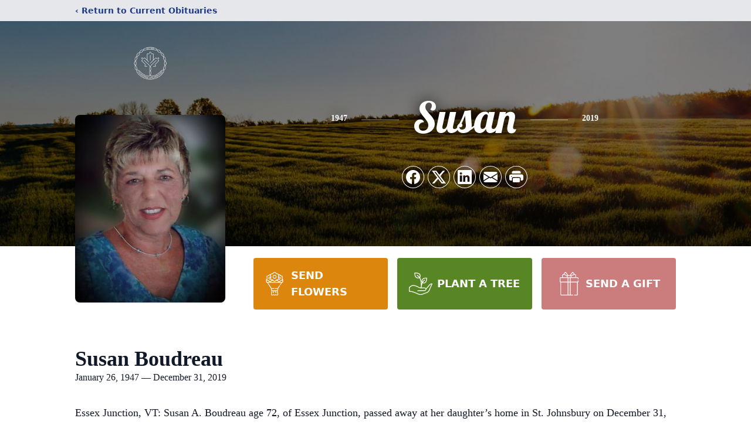

--- FILE ---
content_type: text/html; charset=utf-8
request_url: https://www.google.com/recaptcha/enterprise/anchor?ar=1&k=6LcVIbMfAAAAAFPr9qG0jf0zL9mBrNBFdd_dCX5L&co=aHR0cHM6Ly93d3cuY2FsZWRvbmlhbGlmZXNlcnZpY2VzLmNvbTo0NDM.&hl=en&type=image&v=N67nZn4AqZkNcbeMu4prBgzg&theme=light&size=invisible&badge=bottomright&anchor-ms=20000&execute-ms=30000&cb=nitqooc6xavu
body_size: 48784
content:
<!DOCTYPE HTML><html dir="ltr" lang="en"><head><meta http-equiv="Content-Type" content="text/html; charset=UTF-8">
<meta http-equiv="X-UA-Compatible" content="IE=edge">
<title>reCAPTCHA</title>
<style type="text/css">
/* cyrillic-ext */
@font-face {
  font-family: 'Roboto';
  font-style: normal;
  font-weight: 400;
  font-stretch: 100%;
  src: url(//fonts.gstatic.com/s/roboto/v48/KFO7CnqEu92Fr1ME7kSn66aGLdTylUAMa3GUBHMdazTgWw.woff2) format('woff2');
  unicode-range: U+0460-052F, U+1C80-1C8A, U+20B4, U+2DE0-2DFF, U+A640-A69F, U+FE2E-FE2F;
}
/* cyrillic */
@font-face {
  font-family: 'Roboto';
  font-style: normal;
  font-weight: 400;
  font-stretch: 100%;
  src: url(//fonts.gstatic.com/s/roboto/v48/KFO7CnqEu92Fr1ME7kSn66aGLdTylUAMa3iUBHMdazTgWw.woff2) format('woff2');
  unicode-range: U+0301, U+0400-045F, U+0490-0491, U+04B0-04B1, U+2116;
}
/* greek-ext */
@font-face {
  font-family: 'Roboto';
  font-style: normal;
  font-weight: 400;
  font-stretch: 100%;
  src: url(//fonts.gstatic.com/s/roboto/v48/KFO7CnqEu92Fr1ME7kSn66aGLdTylUAMa3CUBHMdazTgWw.woff2) format('woff2');
  unicode-range: U+1F00-1FFF;
}
/* greek */
@font-face {
  font-family: 'Roboto';
  font-style: normal;
  font-weight: 400;
  font-stretch: 100%;
  src: url(//fonts.gstatic.com/s/roboto/v48/KFO7CnqEu92Fr1ME7kSn66aGLdTylUAMa3-UBHMdazTgWw.woff2) format('woff2');
  unicode-range: U+0370-0377, U+037A-037F, U+0384-038A, U+038C, U+038E-03A1, U+03A3-03FF;
}
/* math */
@font-face {
  font-family: 'Roboto';
  font-style: normal;
  font-weight: 400;
  font-stretch: 100%;
  src: url(//fonts.gstatic.com/s/roboto/v48/KFO7CnqEu92Fr1ME7kSn66aGLdTylUAMawCUBHMdazTgWw.woff2) format('woff2');
  unicode-range: U+0302-0303, U+0305, U+0307-0308, U+0310, U+0312, U+0315, U+031A, U+0326-0327, U+032C, U+032F-0330, U+0332-0333, U+0338, U+033A, U+0346, U+034D, U+0391-03A1, U+03A3-03A9, U+03B1-03C9, U+03D1, U+03D5-03D6, U+03F0-03F1, U+03F4-03F5, U+2016-2017, U+2034-2038, U+203C, U+2040, U+2043, U+2047, U+2050, U+2057, U+205F, U+2070-2071, U+2074-208E, U+2090-209C, U+20D0-20DC, U+20E1, U+20E5-20EF, U+2100-2112, U+2114-2115, U+2117-2121, U+2123-214F, U+2190, U+2192, U+2194-21AE, U+21B0-21E5, U+21F1-21F2, U+21F4-2211, U+2213-2214, U+2216-22FF, U+2308-230B, U+2310, U+2319, U+231C-2321, U+2336-237A, U+237C, U+2395, U+239B-23B7, U+23D0, U+23DC-23E1, U+2474-2475, U+25AF, U+25B3, U+25B7, U+25BD, U+25C1, U+25CA, U+25CC, U+25FB, U+266D-266F, U+27C0-27FF, U+2900-2AFF, U+2B0E-2B11, U+2B30-2B4C, U+2BFE, U+3030, U+FF5B, U+FF5D, U+1D400-1D7FF, U+1EE00-1EEFF;
}
/* symbols */
@font-face {
  font-family: 'Roboto';
  font-style: normal;
  font-weight: 400;
  font-stretch: 100%;
  src: url(//fonts.gstatic.com/s/roboto/v48/KFO7CnqEu92Fr1ME7kSn66aGLdTylUAMaxKUBHMdazTgWw.woff2) format('woff2');
  unicode-range: U+0001-000C, U+000E-001F, U+007F-009F, U+20DD-20E0, U+20E2-20E4, U+2150-218F, U+2190, U+2192, U+2194-2199, U+21AF, U+21E6-21F0, U+21F3, U+2218-2219, U+2299, U+22C4-22C6, U+2300-243F, U+2440-244A, U+2460-24FF, U+25A0-27BF, U+2800-28FF, U+2921-2922, U+2981, U+29BF, U+29EB, U+2B00-2BFF, U+4DC0-4DFF, U+FFF9-FFFB, U+10140-1018E, U+10190-1019C, U+101A0, U+101D0-101FD, U+102E0-102FB, U+10E60-10E7E, U+1D2C0-1D2D3, U+1D2E0-1D37F, U+1F000-1F0FF, U+1F100-1F1AD, U+1F1E6-1F1FF, U+1F30D-1F30F, U+1F315, U+1F31C, U+1F31E, U+1F320-1F32C, U+1F336, U+1F378, U+1F37D, U+1F382, U+1F393-1F39F, U+1F3A7-1F3A8, U+1F3AC-1F3AF, U+1F3C2, U+1F3C4-1F3C6, U+1F3CA-1F3CE, U+1F3D4-1F3E0, U+1F3ED, U+1F3F1-1F3F3, U+1F3F5-1F3F7, U+1F408, U+1F415, U+1F41F, U+1F426, U+1F43F, U+1F441-1F442, U+1F444, U+1F446-1F449, U+1F44C-1F44E, U+1F453, U+1F46A, U+1F47D, U+1F4A3, U+1F4B0, U+1F4B3, U+1F4B9, U+1F4BB, U+1F4BF, U+1F4C8-1F4CB, U+1F4D6, U+1F4DA, U+1F4DF, U+1F4E3-1F4E6, U+1F4EA-1F4ED, U+1F4F7, U+1F4F9-1F4FB, U+1F4FD-1F4FE, U+1F503, U+1F507-1F50B, U+1F50D, U+1F512-1F513, U+1F53E-1F54A, U+1F54F-1F5FA, U+1F610, U+1F650-1F67F, U+1F687, U+1F68D, U+1F691, U+1F694, U+1F698, U+1F6AD, U+1F6B2, U+1F6B9-1F6BA, U+1F6BC, U+1F6C6-1F6CF, U+1F6D3-1F6D7, U+1F6E0-1F6EA, U+1F6F0-1F6F3, U+1F6F7-1F6FC, U+1F700-1F7FF, U+1F800-1F80B, U+1F810-1F847, U+1F850-1F859, U+1F860-1F887, U+1F890-1F8AD, U+1F8B0-1F8BB, U+1F8C0-1F8C1, U+1F900-1F90B, U+1F93B, U+1F946, U+1F984, U+1F996, U+1F9E9, U+1FA00-1FA6F, U+1FA70-1FA7C, U+1FA80-1FA89, U+1FA8F-1FAC6, U+1FACE-1FADC, U+1FADF-1FAE9, U+1FAF0-1FAF8, U+1FB00-1FBFF;
}
/* vietnamese */
@font-face {
  font-family: 'Roboto';
  font-style: normal;
  font-weight: 400;
  font-stretch: 100%;
  src: url(//fonts.gstatic.com/s/roboto/v48/KFO7CnqEu92Fr1ME7kSn66aGLdTylUAMa3OUBHMdazTgWw.woff2) format('woff2');
  unicode-range: U+0102-0103, U+0110-0111, U+0128-0129, U+0168-0169, U+01A0-01A1, U+01AF-01B0, U+0300-0301, U+0303-0304, U+0308-0309, U+0323, U+0329, U+1EA0-1EF9, U+20AB;
}
/* latin-ext */
@font-face {
  font-family: 'Roboto';
  font-style: normal;
  font-weight: 400;
  font-stretch: 100%;
  src: url(//fonts.gstatic.com/s/roboto/v48/KFO7CnqEu92Fr1ME7kSn66aGLdTylUAMa3KUBHMdazTgWw.woff2) format('woff2');
  unicode-range: U+0100-02BA, U+02BD-02C5, U+02C7-02CC, U+02CE-02D7, U+02DD-02FF, U+0304, U+0308, U+0329, U+1D00-1DBF, U+1E00-1E9F, U+1EF2-1EFF, U+2020, U+20A0-20AB, U+20AD-20C0, U+2113, U+2C60-2C7F, U+A720-A7FF;
}
/* latin */
@font-face {
  font-family: 'Roboto';
  font-style: normal;
  font-weight: 400;
  font-stretch: 100%;
  src: url(//fonts.gstatic.com/s/roboto/v48/KFO7CnqEu92Fr1ME7kSn66aGLdTylUAMa3yUBHMdazQ.woff2) format('woff2');
  unicode-range: U+0000-00FF, U+0131, U+0152-0153, U+02BB-02BC, U+02C6, U+02DA, U+02DC, U+0304, U+0308, U+0329, U+2000-206F, U+20AC, U+2122, U+2191, U+2193, U+2212, U+2215, U+FEFF, U+FFFD;
}
/* cyrillic-ext */
@font-face {
  font-family: 'Roboto';
  font-style: normal;
  font-weight: 500;
  font-stretch: 100%;
  src: url(//fonts.gstatic.com/s/roboto/v48/KFO7CnqEu92Fr1ME7kSn66aGLdTylUAMa3GUBHMdazTgWw.woff2) format('woff2');
  unicode-range: U+0460-052F, U+1C80-1C8A, U+20B4, U+2DE0-2DFF, U+A640-A69F, U+FE2E-FE2F;
}
/* cyrillic */
@font-face {
  font-family: 'Roboto';
  font-style: normal;
  font-weight: 500;
  font-stretch: 100%;
  src: url(//fonts.gstatic.com/s/roboto/v48/KFO7CnqEu92Fr1ME7kSn66aGLdTylUAMa3iUBHMdazTgWw.woff2) format('woff2');
  unicode-range: U+0301, U+0400-045F, U+0490-0491, U+04B0-04B1, U+2116;
}
/* greek-ext */
@font-face {
  font-family: 'Roboto';
  font-style: normal;
  font-weight: 500;
  font-stretch: 100%;
  src: url(//fonts.gstatic.com/s/roboto/v48/KFO7CnqEu92Fr1ME7kSn66aGLdTylUAMa3CUBHMdazTgWw.woff2) format('woff2');
  unicode-range: U+1F00-1FFF;
}
/* greek */
@font-face {
  font-family: 'Roboto';
  font-style: normal;
  font-weight: 500;
  font-stretch: 100%;
  src: url(//fonts.gstatic.com/s/roboto/v48/KFO7CnqEu92Fr1ME7kSn66aGLdTylUAMa3-UBHMdazTgWw.woff2) format('woff2');
  unicode-range: U+0370-0377, U+037A-037F, U+0384-038A, U+038C, U+038E-03A1, U+03A3-03FF;
}
/* math */
@font-face {
  font-family: 'Roboto';
  font-style: normal;
  font-weight: 500;
  font-stretch: 100%;
  src: url(//fonts.gstatic.com/s/roboto/v48/KFO7CnqEu92Fr1ME7kSn66aGLdTylUAMawCUBHMdazTgWw.woff2) format('woff2');
  unicode-range: U+0302-0303, U+0305, U+0307-0308, U+0310, U+0312, U+0315, U+031A, U+0326-0327, U+032C, U+032F-0330, U+0332-0333, U+0338, U+033A, U+0346, U+034D, U+0391-03A1, U+03A3-03A9, U+03B1-03C9, U+03D1, U+03D5-03D6, U+03F0-03F1, U+03F4-03F5, U+2016-2017, U+2034-2038, U+203C, U+2040, U+2043, U+2047, U+2050, U+2057, U+205F, U+2070-2071, U+2074-208E, U+2090-209C, U+20D0-20DC, U+20E1, U+20E5-20EF, U+2100-2112, U+2114-2115, U+2117-2121, U+2123-214F, U+2190, U+2192, U+2194-21AE, U+21B0-21E5, U+21F1-21F2, U+21F4-2211, U+2213-2214, U+2216-22FF, U+2308-230B, U+2310, U+2319, U+231C-2321, U+2336-237A, U+237C, U+2395, U+239B-23B7, U+23D0, U+23DC-23E1, U+2474-2475, U+25AF, U+25B3, U+25B7, U+25BD, U+25C1, U+25CA, U+25CC, U+25FB, U+266D-266F, U+27C0-27FF, U+2900-2AFF, U+2B0E-2B11, U+2B30-2B4C, U+2BFE, U+3030, U+FF5B, U+FF5D, U+1D400-1D7FF, U+1EE00-1EEFF;
}
/* symbols */
@font-face {
  font-family: 'Roboto';
  font-style: normal;
  font-weight: 500;
  font-stretch: 100%;
  src: url(//fonts.gstatic.com/s/roboto/v48/KFO7CnqEu92Fr1ME7kSn66aGLdTylUAMaxKUBHMdazTgWw.woff2) format('woff2');
  unicode-range: U+0001-000C, U+000E-001F, U+007F-009F, U+20DD-20E0, U+20E2-20E4, U+2150-218F, U+2190, U+2192, U+2194-2199, U+21AF, U+21E6-21F0, U+21F3, U+2218-2219, U+2299, U+22C4-22C6, U+2300-243F, U+2440-244A, U+2460-24FF, U+25A0-27BF, U+2800-28FF, U+2921-2922, U+2981, U+29BF, U+29EB, U+2B00-2BFF, U+4DC0-4DFF, U+FFF9-FFFB, U+10140-1018E, U+10190-1019C, U+101A0, U+101D0-101FD, U+102E0-102FB, U+10E60-10E7E, U+1D2C0-1D2D3, U+1D2E0-1D37F, U+1F000-1F0FF, U+1F100-1F1AD, U+1F1E6-1F1FF, U+1F30D-1F30F, U+1F315, U+1F31C, U+1F31E, U+1F320-1F32C, U+1F336, U+1F378, U+1F37D, U+1F382, U+1F393-1F39F, U+1F3A7-1F3A8, U+1F3AC-1F3AF, U+1F3C2, U+1F3C4-1F3C6, U+1F3CA-1F3CE, U+1F3D4-1F3E0, U+1F3ED, U+1F3F1-1F3F3, U+1F3F5-1F3F7, U+1F408, U+1F415, U+1F41F, U+1F426, U+1F43F, U+1F441-1F442, U+1F444, U+1F446-1F449, U+1F44C-1F44E, U+1F453, U+1F46A, U+1F47D, U+1F4A3, U+1F4B0, U+1F4B3, U+1F4B9, U+1F4BB, U+1F4BF, U+1F4C8-1F4CB, U+1F4D6, U+1F4DA, U+1F4DF, U+1F4E3-1F4E6, U+1F4EA-1F4ED, U+1F4F7, U+1F4F9-1F4FB, U+1F4FD-1F4FE, U+1F503, U+1F507-1F50B, U+1F50D, U+1F512-1F513, U+1F53E-1F54A, U+1F54F-1F5FA, U+1F610, U+1F650-1F67F, U+1F687, U+1F68D, U+1F691, U+1F694, U+1F698, U+1F6AD, U+1F6B2, U+1F6B9-1F6BA, U+1F6BC, U+1F6C6-1F6CF, U+1F6D3-1F6D7, U+1F6E0-1F6EA, U+1F6F0-1F6F3, U+1F6F7-1F6FC, U+1F700-1F7FF, U+1F800-1F80B, U+1F810-1F847, U+1F850-1F859, U+1F860-1F887, U+1F890-1F8AD, U+1F8B0-1F8BB, U+1F8C0-1F8C1, U+1F900-1F90B, U+1F93B, U+1F946, U+1F984, U+1F996, U+1F9E9, U+1FA00-1FA6F, U+1FA70-1FA7C, U+1FA80-1FA89, U+1FA8F-1FAC6, U+1FACE-1FADC, U+1FADF-1FAE9, U+1FAF0-1FAF8, U+1FB00-1FBFF;
}
/* vietnamese */
@font-face {
  font-family: 'Roboto';
  font-style: normal;
  font-weight: 500;
  font-stretch: 100%;
  src: url(//fonts.gstatic.com/s/roboto/v48/KFO7CnqEu92Fr1ME7kSn66aGLdTylUAMa3OUBHMdazTgWw.woff2) format('woff2');
  unicode-range: U+0102-0103, U+0110-0111, U+0128-0129, U+0168-0169, U+01A0-01A1, U+01AF-01B0, U+0300-0301, U+0303-0304, U+0308-0309, U+0323, U+0329, U+1EA0-1EF9, U+20AB;
}
/* latin-ext */
@font-face {
  font-family: 'Roboto';
  font-style: normal;
  font-weight: 500;
  font-stretch: 100%;
  src: url(//fonts.gstatic.com/s/roboto/v48/KFO7CnqEu92Fr1ME7kSn66aGLdTylUAMa3KUBHMdazTgWw.woff2) format('woff2');
  unicode-range: U+0100-02BA, U+02BD-02C5, U+02C7-02CC, U+02CE-02D7, U+02DD-02FF, U+0304, U+0308, U+0329, U+1D00-1DBF, U+1E00-1E9F, U+1EF2-1EFF, U+2020, U+20A0-20AB, U+20AD-20C0, U+2113, U+2C60-2C7F, U+A720-A7FF;
}
/* latin */
@font-face {
  font-family: 'Roboto';
  font-style: normal;
  font-weight: 500;
  font-stretch: 100%;
  src: url(//fonts.gstatic.com/s/roboto/v48/KFO7CnqEu92Fr1ME7kSn66aGLdTylUAMa3yUBHMdazQ.woff2) format('woff2');
  unicode-range: U+0000-00FF, U+0131, U+0152-0153, U+02BB-02BC, U+02C6, U+02DA, U+02DC, U+0304, U+0308, U+0329, U+2000-206F, U+20AC, U+2122, U+2191, U+2193, U+2212, U+2215, U+FEFF, U+FFFD;
}
/* cyrillic-ext */
@font-face {
  font-family: 'Roboto';
  font-style: normal;
  font-weight: 900;
  font-stretch: 100%;
  src: url(//fonts.gstatic.com/s/roboto/v48/KFO7CnqEu92Fr1ME7kSn66aGLdTylUAMa3GUBHMdazTgWw.woff2) format('woff2');
  unicode-range: U+0460-052F, U+1C80-1C8A, U+20B4, U+2DE0-2DFF, U+A640-A69F, U+FE2E-FE2F;
}
/* cyrillic */
@font-face {
  font-family: 'Roboto';
  font-style: normal;
  font-weight: 900;
  font-stretch: 100%;
  src: url(//fonts.gstatic.com/s/roboto/v48/KFO7CnqEu92Fr1ME7kSn66aGLdTylUAMa3iUBHMdazTgWw.woff2) format('woff2');
  unicode-range: U+0301, U+0400-045F, U+0490-0491, U+04B0-04B1, U+2116;
}
/* greek-ext */
@font-face {
  font-family: 'Roboto';
  font-style: normal;
  font-weight: 900;
  font-stretch: 100%;
  src: url(//fonts.gstatic.com/s/roboto/v48/KFO7CnqEu92Fr1ME7kSn66aGLdTylUAMa3CUBHMdazTgWw.woff2) format('woff2');
  unicode-range: U+1F00-1FFF;
}
/* greek */
@font-face {
  font-family: 'Roboto';
  font-style: normal;
  font-weight: 900;
  font-stretch: 100%;
  src: url(//fonts.gstatic.com/s/roboto/v48/KFO7CnqEu92Fr1ME7kSn66aGLdTylUAMa3-UBHMdazTgWw.woff2) format('woff2');
  unicode-range: U+0370-0377, U+037A-037F, U+0384-038A, U+038C, U+038E-03A1, U+03A3-03FF;
}
/* math */
@font-face {
  font-family: 'Roboto';
  font-style: normal;
  font-weight: 900;
  font-stretch: 100%;
  src: url(//fonts.gstatic.com/s/roboto/v48/KFO7CnqEu92Fr1ME7kSn66aGLdTylUAMawCUBHMdazTgWw.woff2) format('woff2');
  unicode-range: U+0302-0303, U+0305, U+0307-0308, U+0310, U+0312, U+0315, U+031A, U+0326-0327, U+032C, U+032F-0330, U+0332-0333, U+0338, U+033A, U+0346, U+034D, U+0391-03A1, U+03A3-03A9, U+03B1-03C9, U+03D1, U+03D5-03D6, U+03F0-03F1, U+03F4-03F5, U+2016-2017, U+2034-2038, U+203C, U+2040, U+2043, U+2047, U+2050, U+2057, U+205F, U+2070-2071, U+2074-208E, U+2090-209C, U+20D0-20DC, U+20E1, U+20E5-20EF, U+2100-2112, U+2114-2115, U+2117-2121, U+2123-214F, U+2190, U+2192, U+2194-21AE, U+21B0-21E5, U+21F1-21F2, U+21F4-2211, U+2213-2214, U+2216-22FF, U+2308-230B, U+2310, U+2319, U+231C-2321, U+2336-237A, U+237C, U+2395, U+239B-23B7, U+23D0, U+23DC-23E1, U+2474-2475, U+25AF, U+25B3, U+25B7, U+25BD, U+25C1, U+25CA, U+25CC, U+25FB, U+266D-266F, U+27C0-27FF, U+2900-2AFF, U+2B0E-2B11, U+2B30-2B4C, U+2BFE, U+3030, U+FF5B, U+FF5D, U+1D400-1D7FF, U+1EE00-1EEFF;
}
/* symbols */
@font-face {
  font-family: 'Roboto';
  font-style: normal;
  font-weight: 900;
  font-stretch: 100%;
  src: url(//fonts.gstatic.com/s/roboto/v48/KFO7CnqEu92Fr1ME7kSn66aGLdTylUAMaxKUBHMdazTgWw.woff2) format('woff2');
  unicode-range: U+0001-000C, U+000E-001F, U+007F-009F, U+20DD-20E0, U+20E2-20E4, U+2150-218F, U+2190, U+2192, U+2194-2199, U+21AF, U+21E6-21F0, U+21F3, U+2218-2219, U+2299, U+22C4-22C6, U+2300-243F, U+2440-244A, U+2460-24FF, U+25A0-27BF, U+2800-28FF, U+2921-2922, U+2981, U+29BF, U+29EB, U+2B00-2BFF, U+4DC0-4DFF, U+FFF9-FFFB, U+10140-1018E, U+10190-1019C, U+101A0, U+101D0-101FD, U+102E0-102FB, U+10E60-10E7E, U+1D2C0-1D2D3, U+1D2E0-1D37F, U+1F000-1F0FF, U+1F100-1F1AD, U+1F1E6-1F1FF, U+1F30D-1F30F, U+1F315, U+1F31C, U+1F31E, U+1F320-1F32C, U+1F336, U+1F378, U+1F37D, U+1F382, U+1F393-1F39F, U+1F3A7-1F3A8, U+1F3AC-1F3AF, U+1F3C2, U+1F3C4-1F3C6, U+1F3CA-1F3CE, U+1F3D4-1F3E0, U+1F3ED, U+1F3F1-1F3F3, U+1F3F5-1F3F7, U+1F408, U+1F415, U+1F41F, U+1F426, U+1F43F, U+1F441-1F442, U+1F444, U+1F446-1F449, U+1F44C-1F44E, U+1F453, U+1F46A, U+1F47D, U+1F4A3, U+1F4B0, U+1F4B3, U+1F4B9, U+1F4BB, U+1F4BF, U+1F4C8-1F4CB, U+1F4D6, U+1F4DA, U+1F4DF, U+1F4E3-1F4E6, U+1F4EA-1F4ED, U+1F4F7, U+1F4F9-1F4FB, U+1F4FD-1F4FE, U+1F503, U+1F507-1F50B, U+1F50D, U+1F512-1F513, U+1F53E-1F54A, U+1F54F-1F5FA, U+1F610, U+1F650-1F67F, U+1F687, U+1F68D, U+1F691, U+1F694, U+1F698, U+1F6AD, U+1F6B2, U+1F6B9-1F6BA, U+1F6BC, U+1F6C6-1F6CF, U+1F6D3-1F6D7, U+1F6E0-1F6EA, U+1F6F0-1F6F3, U+1F6F7-1F6FC, U+1F700-1F7FF, U+1F800-1F80B, U+1F810-1F847, U+1F850-1F859, U+1F860-1F887, U+1F890-1F8AD, U+1F8B0-1F8BB, U+1F8C0-1F8C1, U+1F900-1F90B, U+1F93B, U+1F946, U+1F984, U+1F996, U+1F9E9, U+1FA00-1FA6F, U+1FA70-1FA7C, U+1FA80-1FA89, U+1FA8F-1FAC6, U+1FACE-1FADC, U+1FADF-1FAE9, U+1FAF0-1FAF8, U+1FB00-1FBFF;
}
/* vietnamese */
@font-face {
  font-family: 'Roboto';
  font-style: normal;
  font-weight: 900;
  font-stretch: 100%;
  src: url(//fonts.gstatic.com/s/roboto/v48/KFO7CnqEu92Fr1ME7kSn66aGLdTylUAMa3OUBHMdazTgWw.woff2) format('woff2');
  unicode-range: U+0102-0103, U+0110-0111, U+0128-0129, U+0168-0169, U+01A0-01A1, U+01AF-01B0, U+0300-0301, U+0303-0304, U+0308-0309, U+0323, U+0329, U+1EA0-1EF9, U+20AB;
}
/* latin-ext */
@font-face {
  font-family: 'Roboto';
  font-style: normal;
  font-weight: 900;
  font-stretch: 100%;
  src: url(//fonts.gstatic.com/s/roboto/v48/KFO7CnqEu92Fr1ME7kSn66aGLdTylUAMa3KUBHMdazTgWw.woff2) format('woff2');
  unicode-range: U+0100-02BA, U+02BD-02C5, U+02C7-02CC, U+02CE-02D7, U+02DD-02FF, U+0304, U+0308, U+0329, U+1D00-1DBF, U+1E00-1E9F, U+1EF2-1EFF, U+2020, U+20A0-20AB, U+20AD-20C0, U+2113, U+2C60-2C7F, U+A720-A7FF;
}
/* latin */
@font-face {
  font-family: 'Roboto';
  font-style: normal;
  font-weight: 900;
  font-stretch: 100%;
  src: url(//fonts.gstatic.com/s/roboto/v48/KFO7CnqEu92Fr1ME7kSn66aGLdTylUAMa3yUBHMdazQ.woff2) format('woff2');
  unicode-range: U+0000-00FF, U+0131, U+0152-0153, U+02BB-02BC, U+02C6, U+02DA, U+02DC, U+0304, U+0308, U+0329, U+2000-206F, U+20AC, U+2122, U+2191, U+2193, U+2212, U+2215, U+FEFF, U+FFFD;
}

</style>
<link rel="stylesheet" type="text/css" href="https://www.gstatic.com/recaptcha/releases/N67nZn4AqZkNcbeMu4prBgzg/styles__ltr.css">
<script nonce="rn92DLQnS-O-3JylB7UnMQ" type="text/javascript">window['__recaptcha_api'] = 'https://www.google.com/recaptcha/enterprise/';</script>
<script type="text/javascript" src="https://www.gstatic.com/recaptcha/releases/N67nZn4AqZkNcbeMu4prBgzg/recaptcha__en.js" nonce="rn92DLQnS-O-3JylB7UnMQ">
      
    </script></head>
<body><div id="rc-anchor-alert" class="rc-anchor-alert"></div>
<input type="hidden" id="recaptcha-token" value="[base64]">
<script type="text/javascript" nonce="rn92DLQnS-O-3JylB7UnMQ">
      recaptcha.anchor.Main.init("[\x22ainput\x22,[\x22bgdata\x22,\x22\x22,\[base64]/[base64]/[base64]/[base64]/[base64]/UltsKytdPUU6KEU8MjA0OD9SW2wrK109RT4+NnwxOTI6KChFJjY0NTEyKT09NTUyOTYmJk0rMTxjLmxlbmd0aCYmKGMuY2hhckNvZGVBdChNKzEpJjY0NTEyKT09NTYzMjA/[base64]/[base64]/[base64]/[base64]/[base64]/[base64]/[base64]\x22,\[base64]\\u003d\\u003d\x22,\x22JMK7f8Koa2lII8OLJGl2KyLCoC7Dtix1I8Osw5DDqMO+w5cQD3zDsnYkwqDDpAPCh1B2worDhsKKHTrDnUPCnsO8NmPDm3HCrcOhEMOBW8K+w6rDpsKAwpsVw7fCt8OdUh7CqTDCpF3CjUNcw7HDhEApTmwHOMOlecK5w6fDrMKaEsOKwpEGJMOHwr/DgMKGw7rDtsKgwpfCiy/CnBrCj3N/MGHDjyvClC3CssOlIcKJbVIvIGHChMOYFEnDtsOuw5zDuMOlDQw1wqfDhTPDl8K8w75Ww7AqBsKxKsKkYMK4PzfDknzCvMOqNGZxw7d5wp5ewoXDqmkpfkcAJ8Orw6F6TjHCjcK8YMKmF8Kqw6pfw6PDgi3CmknCgTXDgMKFHMKsGXpYGCxKS8KlCMOwJMOtJ2QTw4/Ctn/DmMOsQsKFwqTCq8OzwrpqWsK8wo3CgSbCtMKBwqnCmxV7wrF0w6jCrsKHw7DCim3DsB84wrvCqcKqw4IMwqXDsS0ewoDCv2xJGsO/LMOnw4Fuw6lmw7bCssOKEDRmw6xfw5DCiX7DkHfDgVHDk2gUw5lyYMK2QW/DiAoCdUQKWcKEwqbCsg5lw4vDmsO7w5zDhXFHNX8Ow7zDonfDpUUvIQRfTsKmwrwEesOaw7TDhAsEDMOQwrvCicKic8OfI8OJwphKTsOGHRg5WMOyw7XCu8KhwrFrw6ArX37CnCbDv8KAw47DvcOhIz1BYWolKVXDjXTCnC/[base64]/ChQxrdcOmwrbChlbDrSwtwr1qwq0CGVHCpn/[base64]/[base64]/w5tobMKVMn59WwEmw5pGwrvDkysBXMO0CcKOesKow5PCjMOhMjDCmMOYXMKSIsKdwqE6w7R1wpfCmMOZw49AwpzDnsKpw6Ebwq7Dm3/Cji8swrAcwrR0w6nDoQFcasK7w5TDlcOmGWg9a8Klw45Uw43CrGo8wp/DtsOOw6PCnMKowpnCnMOlIMKTwpRzwq49wo91w5vCmxxLw6HCogLDlWDDmzMGdsKYwqUfw6g7OcO0wrrDpsK3ehvCmQozXwzCgsOrN8KgwqbCigHCsVM/[base64]/WcKFeArCtk/ChMO0woZuRsO/IkzCrDrDhcOMwpjCjsKNRhrCg8KkPRjCjX4hW8OIwoDDg8KBw7gfEXF5UkvCkMKmw64QTMOdMnfDkMKJRW7CjcObw5NIRsKjHcKEQMKsC8K5wpFrwo/[base64]/[base64]/wqPDvEfDoSzDojVCwqnDrsKhcsKGD8KUQXojwqIrwoQcbyHDrjxaw6XCsgnCt0FewpjDrgDDiWVDw7zDhF4Cw5YZw43Cv0zCumZsw7/[base64]/CpzguWMOULVhVAcKgwr/Dk2kVw7LCoQTDgcKKLMKxCWHCjMKTw7nCuT3DrDkjw5DDiiIPVWxswqBTTsOpM8KRw5PCtG3CrWrClcKTdsKaPwNRCj4Aw6DCs8K9w7HDvltiWlfDkz52UcKbaEQoTAXClB/DjyQVw7U4w5UjO8Krw6c7wpYbw6hcXsO/[base64]/[base64]/[base64]/[base64]/CukgOO085Fh3CnHPCq0LCnMKreR10wr42w6lEw5HDgsKGWEU5w5rCncKUwoTDrMKuwrXDosOZfm/[base64]/Dvy/Di8OwwrHDp8Oxw7/ClcKZwqZMSsKJGwHCkcKVHcKSQMKEwpopw6TDg1YGwofDiSRKw6bCl3haOibDrmXClcKcwprDtcO9w7F6Mg4Kw5/[base64]/[base64]/Ds0nDrcKBw73DkmbDssKrVx/[base64]/[base64]/[base64]/[base64]/w5/DsS5vdsO4YgHDisOOw543w6PDtMOcD8KFZxPDuA/Cn1lVw4jCocKmw5UQG2wmPMOkcnDDq8OkwqrDnlBoY8OyZX/DryhewrzCg8KeMw/Dh3Naw4LCig7Cqy1zI0fDlTY1RVwLM8KrwrbDhhXDqMONB0IAw7lswprCuhZdIMK+JhrCoCgfwrTCkVQfYcODw5/CgxATcTDCl8KCfR8yV1vCkGdawqdyw54aWF8Cw44pPsOeXcKOOTYyNl5zw6bCrMKyb0bDoiFAZzHCv2VMUcK9B8K3w55qG3Rrw40Pw6/Dmj/CjsKbw7J/ck3ChsKaTlLCvQ1iw7FqDyJOLyBDwozDjsOcwqnCrsKzw4zDsXfCohhyI8Oywrp7a8OJbWPDu28uwrDDrcKKw5jCgcOgw7/ClgnDiwHDtcO1wpQqwqDDh8OUU3loYcKDw47DryjDljzCnBnCnMKsG1Z6R2EcbBBfw7AuwptewqfCi8OswpBhw6/Ci3LCj1TCri4uGMOpGRZdFcORNsKYwqXDg8KzLGddw6fDp8K7wo5vw7TDrMK4YTbDpsKJQB7Dg0EZwqwMWMKDa0oTw6Q6w4ohwpbDtWzCnRMowr/Dp8Kcw4xgYMOqwqvDrsKGwoDDsWfClwRmDknCi8OYOxwmwqYGwqJQw4XCuixnJsOKbVgCOnjCmMKBw63DkHNww4w1PUl/[base64]/DrcO8wpwewovCtAzCmMO5M8K4w7/DlcO8fQbDuB/DqsOtwrMzagIXw5oAwp15w5HCtWTCoXIiJ8OaKn1ywqnDnG3CuMOodsO7JsOBMsKEw7nCscKRw7BLGRdbw63DosKzw4vDgcKiwrceesKzCsOZw61ow57Dl3/[base64]/[base64]/wqbDjcOwF017XcOkwpDCpDrCpSFQwrYWF8K3wovCtMKzFgQAKsO+w77CrC4UVMKnwrnCgmfDlMK5w5tRdSZgwrHDkizCkMORw4s1w5bDm8KXwr/[base64]/[base64]/CkcKbw5nCjMOwRMOVwp4uwrvChhDDi8OFT8OXRMKhcgDDmw9tw6YXacKdw7bCu25ZwqlFW8KuPEXDv8Ozw4MQwrfCoGRZw7zCgHUjw5jDowRWwp8Dw6I9ezLCqMOxAMOKw44uwrbDr8Kjw7TCtlrDgsKySMKaw6/DhMKDV8O1wqvCsUfDoMORDVnDgiNdQMORw4XCuMKPE08mw6xZw7QnEHZ8SsOtw4PCv8OdwrLClwjChMOlw6QXCw/Co8KoQcKRwoDCtQMKwqHCjsOSw5srG8OywpdFbsOcJCfCuMK5MAXDmhPDji3DkDvDp8OAw44AwpLDqEtLAz1Zw6jDgU3ClQhgNVw8IcOMTcKIQnTDhcOYL2kSZR7DkkDCi8Kpw6Q2w47DmMK4wrcDw6g5w73CoiPDvsKdVn/Crl3DsEdBw5TDqMKww69ifcKNw4DCiUIww7rDpcKOwpNYwoXDtVxoPMO+HSXDlsKsDMOUw7Ijw4szH1zDusKFPyTComFLw7A/TsOswofDjQjCpcKWwrBIw5bDihwxwr8nw4jDuQ3Do0PDpsK0wrzDvSDDtsKKwqrCrsONwqA6w67DsgtAUVZ7wrhIY8KAVMK5MMOswqV7TDbCnFPDt0nDncKJNWfDhcKQwrvCtw8zw4/ClMOGMwXCm3JIbMKCQD3DgUQ4FVpFBcOuOmMXXlfDlWvDhlLDmcKvw7fDsMK8TMOGLV3Dg8KGSG16M8K3w5ZbGDrCpyFkUcOgw5vCh8K/QMOKwqXCvCPDqcOkw7wwwr/DpizDhcOKw4lGw6guwo/[base64]/exTCisKAE19Kwr5zwrhWcMK3SMOxwq48wrPCt8Ojw4NbwqZNwpIyGiDDtl/[base64]/CksK6VSYANgQmw5tAw7kFwprDmknCrMKew5A0IsKFw5TCgk7CnB3DgsKJRQ3DtzRNPh/Dv8K0eC8GRwvDoMOdWDVER8Onw50TNMOKw7jCrErDlkVSw5BQGV1Lw6YfV33DlGTClBzDoMOXw4DDmDRzB1jCrToXwpnCnsKBJ2cJHE7Di0grZMOuw4nCnX7DslzCv8KiwprCpGzCkF/Dh8K1wozCu8Kla8OcwqRyCngORWfCj1/Cukhsw4zDoMOVbQI4CcOXwoXColvDqC93w6/Cv2NhL8KWDUzDnwDCkcKdccO5KyvDsMK/dMKYJMKlw7XDghsaISrDiGUJwoB+wrrDkcKOXMKfFMKdF8O+wqzDkcODwrpew6MXw5vDqm/CjzYmfA1Dw6Afw5fCuThVdDMTeCFqwqsWa1hQDcOFwqvCsyfDlCI1C8Ouw6Zkw5pOwoHDn8Ozwp04dnPDtsKXDk3CtW8cwoEUwozCosKgW8KXw45uw7TCr2EQGMKiw5vCuzzDoTfDiMKkw7l1w69gB1ltwonDicKAwqDCiiJPworDrsKFw7gZR2VGw63DkR/Ck35iw6XDl1/Dhzx1w6LDuy/CtTkTw6nCqRDDjcOSI8OtBMKdwqjDqh/CvcOQI8ONdXFTwofDvE3DnsOzwrzDgcOePsKWw5fCvEgADcOAw5/CvsKlTcKLw6XCrsOBQcK+wpxSw4dUZB4iW8O2OMK/woR1wp0Kw4BgUzZiJ2zCmz/DhMKxwqIdw4IhwqfCv1BxInfCi39/N8OjSkFyWMO1PcKOwr7CisObwqXDlVV3V8OSwovDnMO2XxbCgRJTwoPDtcO0J8KPB2Bjw4HCvAMwXjYlw6gsw58iAMOFAcKiJzzDnMKuVVLDrMKKK17Dm8KbFAFZOmwLcMKmwooQVVVJwoRjCiDDllANKXp2aXJMS2PDtsOJwr/[base64]/TMO+w7nDoF5DY3taworDk0QTwp7DnSoASlxeNcOHQAJjw4fCkzDCpMKNccKIw7fCv1kRwr1xQSo2ehvDuMORwo5YwqPDr8OzOU57ccKBZ1/[base64]/DvTbCmSVpVBgcw6rCimVBw5PCoipYw6TDj3rDlcKNP8KWPHwtwpTCpMOkwrbDo8Odw4LDhcKxwqrCgcKrwovDqGnDi28rw7dtwojDrW/[base64]/fcK8MiPCgcOsw4cZPsKVw5EVwrIawqbCv8ONDnHCucKcSSAQRMOcw7JBbkxJOkDDlG/DhUhXwpBWw6dkPQ0aF8OtwqV5CzbClSTDg1E/[base64]/wq18woHDuz/Dh2oHwqIUQMOCKDB/w47Dn3/[base64]/DiDhDw7krw75KVMKiBQ7CvMO0EcKAwpXDk8OOwrYfGWHChkvDjTU2woVXw7LCkcKHfk3DocOKKkXDh8KFYcKuRj/Cvgp9wpVpw6HCoXoMRsOTdDcBwocPRMKOwpDDtG/Cu27Dkj7CrsOiwpbCnMKfesOXV2sGw4JiYUJpbsO6e3PCgsKAEcKhw6wXGTvDvSEiXXDDsMKQw6QGbMKKDwl1w6kwwokpwoZQw5DCqXXCpcKOLzwEScOjasOvJ8KaeVFuwqLDnVgAw5I/XVDCksOiwpsycVdXw7cpwpzCtMKECsKmISUSU2XCpcK2a8OjQMOuLSpBORPDoMOgVsOQw7zDshXDmjlxV3XCtBJMf1Qaw5bDizXDpTjDth/CqsOPwo3DisOMJ8OmLsOswoR6cUxOZ8KDw4HCr8KvEcOELEpjN8OQw7VMw5fDlX9cwqLDj8Ogw74Mwopjw7/CkjbDgQbDm17CrcKZYcKLVFBowqLDmHTDmAcpcm/Ckj7Dr8OAwqDDrMOQSVs/[base64]/Dt8Otw7nDhcOyMnvDjSlyRHsqw47DlsKzRxB6wqLClMKVXEAzQcKLPDZFw78pwoxxB8KVw4Zmw6PCmRDCqsKOb8OXEkscPEMyWcOsw74Mf8O2wrkewpkWa0MWwobDr2FYwqnDqUPDn8OAHMKEwqxfYsKEBcO6WMOkwo3DknV+w5TCkMO/w4Azw6fDu8Obw4PCjQDCkcO/w5w5NWvClMOXejhQAcKfw7Zlw7koWxVAwoocwqdLXyjDggMED8K2G8OodsK+woEBw59SwpTDg1ZtTmzDqEoQw6lrUydLbMKGw5LDsyU5X0/Dt0nCnMKBYMOow4LCgcOhFjA0NQxVaibDkWvCqATDigYGw6Jjw4hwwpF4UQNvPsKwcAF1w6tNIh/ChcKzO2/CosOQUMOva8OfwpTCvsK9w48xw4ZNwrYURMOUasKdw4XDkMOXwqAbDcKiw75gwqTCh8KqEcK4wr1qwpM3V39KITgVwqnCtsKsdMK/w7xRw6XDisKkR8O+w5jCmGbCkSHDoEoJw5Qzf8OhwofCpMOSw7bCqRDDnx4NJcKtRStMw6bDvcKRXcKfw41Jw500w5LDtXrCvsOEXsOUC30KwoQcw7YNUCwvwqpuwqXCmkJow7tgUMO0wprDpcO8wphGTcOAbVN/wr83ScO1w47DigfCqWgPMwlrwpEJwpbDucKPw6HDqMKZw7rDvsKBWMOJwrzDmHISJsK0acKQwrs2w6rDvcOIcGTDp8OrKinCq8OjWsOEFSVRw4/CpyzDiQ7Dt8KXw7fDksK7Slt7fsKxwrxaaxEnw57DrmYIZ8KbwpzCpsKOBBbDjhBYGj/DhwDDrMK8wrjCsRzCqsObw6jCqGTClT3Dr1kbT8O1J0I/HhzDuiBeL3MMwqjCscOMD2txajjCscOfw58pBhwnehjDsMO9w5nDtcK1w7jCowvDmsOtwp7CkVpawqHDg8OowrHCqMKVTFvDuMKawo5Dw4oRwrjDtsOdw7F7w7NyGAtkTMOwBgHDjyrDgsOtAsOhO8Kbw7/DtsOACcOBw7xMH8O0P07CgDw1w4ACcMO/esKId1EXw4ohFMKMKUzDoMKLKxTDvsOlIcOkVyjCrEBzFgHCuRjCqlRELcOiXTx8w5HDtzfCsMO4w7EMwqFowofDgcKJw54HTnvDvcOOwqrDlHbDosKGVcK6w5zDkmzCk0DDjMOMw5XDrDhNQcK1JzzChgjDvsOqw6nChBU9RFHCiWrCrcO0CMK6wr3DtyXCpW/CtSJswoHCtcK6CTDCiSdnUAPDlsK6TcK3ICrDunvDn8ObRsKuE8KHw5nDuFcAw7TDhMKPCQEaw5bDnRzDmGYMwrBRwofCpFxONV/Cvz7CjV8/BEHCiDzDjFDDqyLDoFNVEg5JP3fDsgEGCj44w6Z7W8OscmwtWWvDskVewp1UfMO9dMOKAXZrSsOPwp7CoHhtUsKWXsO3Q8OQw7sXw4xVw7jCrlMowrt7wq/[base64]/CqV3DmcOhaRbCqjvDszcZKSbCtMKEF0dCw7rCoUzDnBfCpnZHw7rCjMORw7XDvjc9w4kcQ8OuB8Ozw5vCoMOGasK5YcOlwqbDhsKaIcOGD8OEWMOswqjCoMK/w5sLwqvDlwUlwqRCwoccw4ILwp3DmAjDiDTDoMOvwrrCvE8VwrTDpsOcN0Rkwo/DpUrCqynDkUfDrXIKwqcUw6pDw50OCWBKA350DsOMH8O7wqkXw4TCsXhuKH8Hw73CusOiFsOJQUMqwoTDs8KQw6fCnMKuwpxxwr/Du8OVC8KCw7rCkMOAYCAOw6TCsDHCkAfCvxLDpkjDrCjCmy1VAmgCwowawr7DhWI5woXCicO9wrLDk8OWwoEBwogUEsOLwqZ9EAMkwqdzZ8Oewo1ewogWX11Vw5BDJVbCicObMQ5swo/DhjPDhMK8wofCg8KxwpDDn8O9L8OcaMOKwr8LEURdNiDDjMKfZMO/[base64]/DmMKowpojwqXDgEjCozDCu8O1eD45dcOkTsKWwojCu8KqUMOrKWphAngZw7PCoETCu8OJwo/CpMOHCsKtJiDCtSMkwozDv8Opw7TDmMKqX2nClEUKw43DtMKzw70rThHCsXEawqhQwpPDigpdL8OgcBvDkcK9wqZhKBZgesOOw40TwoDDlMOTwochw4LDpQQrwrdiPsOpB8OqwrtAwrXDv8K8wr3Dj3F8GR3CuUNwNMKRw7rDrWMAMsOiDcOvwobCrWVEHxrDjsO/[base64]/Cj8KYw48LVg1BwpvCpB3CmMOjHQZOXRDCoTjClloXP1Jtw6bCo2hbW8K9SMKuF0HCjsORwqvDohnDsMOPNUjDgcKkw71lw68IVzVJTwzDscO2SsO5d35YF8O8w796w4HDkwTDunQYwrjCucOXMMOpEHPDgDVCw4xdwqvCn8K2Ul/Cl3hJDMO5wojDnMOdB8OSw4zCoFrDvTlIScOVPQlLccKoYMKSwrANwoozwrHCnMO8w5TCu3c1w6fCuVJmacOhwqogUcKtMVkIfcOIw4TDqcOhw5PCuk/CgcKwwp/[base64]/DmMKrwpA5w7o2LsOcwrrDu1J0CcKIwo4YMVvCkAcrw4rCpjLCk8KnLcKnV8K0M8ObwrUlwqXCi8Kze8OIwo/[base64]/DscKWw7fCg1rDhMODV8OOw7ReLUc3DgAoPjxGwprDj8KRTExVw77DkG1awrRgVMKJw6jCh8Kmw6XCll5YWhgKUh9uEmR6w4vDsAcyIcKlw54jw7TDiQtQWsOQTcK/[base64]/Cmjlcw5/[base64]/CkMO4MT0aecKHDsOKecKUczN7N8KAw6/CgQ7DksK8wpdiQMK/MwNpbsOUwrrCpMOEdMKmw7MZAcOgw4wiWhLDk2bDtsKiw45RUcOxw7AtF11vw78gJcOmN8OQwrAfQ8K+HCQvwq7DvsKAwqpNwpHDmMK8VhDDoGrCqzROKcOWwro2w7DCog4mFzRsPT8Bwqs+CnsIP8OPMXYmMnTDl8KAEcKhw4PDocOcw4/[base64]/[base64]/DqRIgw4bDm8OMSMKjJAHCqcOtbl/DvUZ3Yk7DqsKmw7M9SMOMwosxw4VJwr9vw6zDu8KBdsO2w6AEw4YEXMO2PsKgw4XDo8KlIG5Jw5rCqko4NG9uScO0SBN0wp3DjEbCmglPE8KKJsKVWjrCsWnDk8ODw4fDncOaw4gYDmXDixdYwpJIfDEtWsKQXh8zAEvCs2hXQE9AVSBjR2g0Gj/DjjETcMKsw6ZXw4rCucOQDsOhwqQWw6phV1bCmsODw51oAxfCsho0woLCq8KnMcOLwoZbDsKKwovDnMOjw6fCmxzCkcKEwpZxdEvDosK0ZMKHDcOzSCNyFwZnAjLDv8K/w6jCmxDDrsKmwr5uWsO6wopGFMKtCsOGN8OfK1PDpz/Do8KzEXXDucKtB04ieMKgNDxaVMO6PX7DosOmwpIzwo7Ck8K5wppvwrkcwrDCuV7DsznDtcK3LsKQVgrCosK/VBnCvsOtdcKew7QZw5VcW1ZFw4wCMSvCu8Kcw7HCvgB5wpEFZMONMMKNFcK8wopOA25Yw5XDtsKhGcKVw77CqcOdQU1tYcKKw5rDjMKVw7DDhsKDEFrCucOcw7/CtxPDsCrDgRItUibDgsOBwoAbCMKkw71YNcOeRcOVw6UUTnLCpwPClFvDjz7DlsOeAwPDtywUw5zDvhnCvMORF1BAw7vCv8Omw6o8w654ES50djpALsKOwrxlw7cJw7zCoyF1w7Uiw7ZpwqUAwozCisKcBsOPBkF/BcKowpBoMMOKw47DqMKCw51FE8ODw7JqC19ZDcOva0HCoMKOwqB3w4FYw7fDi8OSLcOZRlrDvsOywpYmAsONQyh1QsKTACcJMkVjacKFLHjDmgrCmyV1ClLCj1ctw6NHwp9ww5LCj8Ovw7LCusK8SsOBO17DtFPCrDwrKcOHVcKmQw0pw6/DpHBXfcKLwo9gwrMwwpdAwo0Qw7XDqcOcbsKjfcKhbUo/woFmw4sZw5rDjVIHFXfDuHldPUBvw79kPD1wwolYZz/DtcKnLSJnERMXwqHDhxxtJcKTw7gIw4LCr8O9Egxhw4jDmCJ7w545GFLCnUx2asKbw5hyw4TCtcONT8O5Mi3Du1B0wpzCmsK+QAZ2w4LCjmApw4vCkVnDrsOOw5oXOMKswq9IWsOJHRfDrShBwppNw4sWwq/CizzDncKzI3XDnjXDnRnDvALCqnt3w6cRXlDCo0LCpnEON8KXw4jDt8KbUgzDpFJnw5vDl8OjwqZbMnPCqsK5RMKPfMO/wq1hQgvCtsK0TEDDqcKoGXdNSMOvw7nClxvCiMKNw53Csh/CoiJEw7/DnsKcbsKgw5zCo8O9w6zClU7CkD8ZYsKBHHvChT3DjjIaW8OEJihew71wRWhTG8O/w5bCs8Olb8Opw6bDl2ZHwrIYwp7DlR/Dr8Ouw5kwwoHCuU/CkRjDs29KVsOYZXzCoAbDsAvCkcO/wrsfw4jCmcKVaQXDkWZgw5pxCMOGD3DCuG4uXDfDjsK6cw9twqN5wohlw600w5ZxG8OzIsO6w6wlw446O8KnXcOxwpcvwqLDnEh5w59LwovDm8Onw7jCvgI4wpPCu8KzfsKsw4fCqMKKwrU+Vh8LLsOtQsOJIgUhwrA4NMK3wp/Cqg5pHBvCpMO7wqVRC8OnZ3vDgcOJGk5ewppNw6rDtkTCsE1GJATCqcKbdsK0wrEVNy9yQ10CW8KwwroINMOqacKlWj1ew4PChMKuwoA9ME/[base64]/DhVDDh8O9KsKrwoAGCyXCtTrDuMOUwprCi8Kyw6bCtC7Ck8OCwp/Dr8OCwqjCtsOgRcKJekUiNzjCmMOGw4XDqSxvWhVHRsODPzgwwrLDmGDDlcOdwpzCtMOsw7/Dri7CkysJw4PCozPDpWYbw4vCvMKKY8KXw7bDm8OKw74Qwq1Yw5XCj1sCw49bw5d9UMKjwp/DpcOPGMKxwqzCjTvDu8KNwrHCncKtWkfCr8KTw58ywoVdw6EJwoUFw5DDtUTCkcOew4HDgcO9w6zDtMOrw5BDwqnDojLDkEs4wp3DnS7CgsOoNQJEXArDvlvCokMMHCpEw4LClsKvwo/Dn8KvFcOrAhc7w557w7xOw5HDssKfwoFyFsO6XlY7O8Kjw5Eww6gEUQRxwq9BVsOJw4c8wp7CpMKKw4oRwpvDisOBb8OCIsKQWcO7w4vDhcOMw6MOLUIrTWAhFMKEw4rDs8KFwrDChsOYwohzw6w7H1QvSy3Cqi1xw6UWPcOiw4LCtyfDp8OHVg/DkMO0wqrDk8KleMOKw4vDhsKyw7vChh/DlHkYworDjcONwoU8wrwTw5rCmMOhw7EmWMKHdsOYaMKiw7PDi1YoZnAsw4fCuBkFwrzCqcKFw60/AcORw4gOwpPCvMKKw4URw7snaxlFG8KZw6JSwqVhYGrDk8KGeSA/w7RKMkjCisOPw5FKecOfwoXDl2o/wqJhw6vCrmPDkHtvw6TDvAQuInVtH1B0R8KqwrYNw585e8OTw7Eqw5pGITPCtsKBwocaw5xqUMO9w4vDkWEUwrnDqyDDmWdnZ2Y1w6pTdcKFJ8Olw4ADw5R1MsK/w7TDsWvDmwjDtMOHw4jDpsK6aQzDsHHDtD5Bw7AkwoJaaQwHwozCuMOfLnord8OZw4EsMH06wop1DDTCt3oJVMOBwpEewrVGBcO9d8KzDEMyw5DCridXDzoKV8O7w7s/KcKUwpLCln84wq3CosObw4pRw6xMwovDjsKcwqfClsOLOGPDo8KYwqVPwqEdwoIgwrdmR8KscsOww6IPw4gAFlzCjkfCnMKuS8OiTz4dwro4bsKBdC/Ciy8RbMK8IMOve8KJfsKyw6zDt8OCw7XCoMKvIcKXUcKaw4nCt3YXwprDvznDkMKbTXfCgnRBFMOgWcKXw5LChDoVX8KvJcOCwol/SsK6eAMpQQzChRoFwrrCuMK6w7ZEwr0HHHxHBDLCplDCpcOmw48pBTdZwqrDjSvDg2ZYQy8NU8OLwrNFIg1WJcOGw4/DpMO6TsK6w5FHB1klHMOww6cFRcK9w5LDtMO5PMOjDCh4wo7DpkTDl8KhBArCtMOhfD4pw4zDu1TDj2XDr1g5wp1jwoAnw7NHwpzCvCPCuC/Ckit1w4Vjw6AwwpDCncOIwqrCgcKjQl/Cv8Ktd3IwwrMLwoQ+w5F0w6cxaS4Ew7TCkcOWw7/CucOCw4R/TBV0wqRcVWnCksOAwrfCs8KIwqo0w6s1AkYVGwlseXJEw5hSwrnCjcKEwpXCphfDh8OrwrnDlWI/w5Ntw5Iuw5jDlifCnMKVw6TCvMO1w63CvAZkXsKlT8OGw6ZWesOkwo3DlcORPsOESsKBw7nCrngpwq5zw47Dn8OFBsOZD0DCv8OAw4x8w5nDh8Kjw6zDqkRHw6rDnMO0w5wawqvCv1Bgw4osXMOUwqDDr8OGGxDDkMO+w5J1RcO/SMO+wqjDgy7Dqikrw4vDvlN4w5VTFcKbwr0wT8K2ZMOrEFFyw64xU8KdVsKrHcKzUcKhY8KlQAVnwp1swrnDnsOOwpXCvsKfNsKfSsO/SMKywrrDrzseK8OwFMKYHcKGwow4w4bCtnHCuxABwrhYPyzDi34LB1zDssKgwqciwrZbUcOAd8KMwpDCi8KtNx3DhMORecOZZgUiEcOxOCpfI8OWw6tSw53Dog7Cg0LDngJjKn4AdsKqwqnDrMKiUkbDu8KrJMOgF8O6wrrDrxYydHRfwpbCm8KFwo5ew4jDg0/CrxHDi14Gw7HCs0rDsSHCr1svw5oMe19kwozCmR3Cr8ODw5LCoCLDqsOGCsOwPsKGw4xGVTkdw7tNwocjbTzDnnbDiX/DkTfCvAjCj8KybsOow440wozDshzDi8O4wpFywozDvMO0KHhUKMOtM8KNwpU9w7MZwpwfJlLDux/DlcOpXQHCosOdTktGw5k3ZsKsw41zw554fG8Ww4jDginDvD3CoMKFHMOACGHDmjM9XcKAw7jDtsObwq3CiD5VKhzDhWHCksO7wo/DtyTCsSTCs8KBRwvDmG3DiwDDjD/DlFjDscKJwqlcTsKaZm/CnndqDh/Cv8Kbwosmwrs0J8Ocw5FhwoDCk8OQw4kJwpjDpMKfw7LCmDbDmAkCwqjDimnCnVwbb0ZeLUArw4o/[base64]/wrXDgi1gAGEqEH/CkVHDnsOzw6N+wog0VcKVwoTCmMOEwpgpw7hew6AVwq1nwrtlCMO/HsKiA8ONSMK9w6EtVsOma8ORwoXDqSfCiMOxK1rCt8Oyw79XwoJGcWZSTwPDlnlrwqnCuMONd3sRwpXCkg/DnzgPWMKFQE1fOD0SF8KFeG9CBsOYIsO3XljDncO9TWDDsMKfw4ldZ2HCrMK+wpDDtU/Dqm/DnEdJw6XCgMKIMcKUZ8O5JmbDj8ORe8KXwrzCnA7DuAdFwrjDrMKJw4XCnWXDqjrDhcOTCcOARhBgE8OMw5DCgMKuw4I/[base64]/wozCs8KtdsKqwo3CmsO0IRQUFlVlGMKfS0zDs8OYEUrDhUc4XMKHwpbDp8Otw4ZWXcKIN8Kdw48+w7A8QwTCjMOxw5zCoMKidXQpw7Mqw4LCvcK/b8K5N8O0MsKcNMKfcFoewrxuQGAEIAjCuHpnw6rDjS9qwptNHmVHUsO8W8KTw6MtWsK5AhNgw6kFdsK2w4UNZsK2woplw5t3W2TDr8K9w7pZN8Onw4RLesO/fRfCpVTCjDzCkiXCkA3CnHh+WMKjLsOWw6taeiYAPMOnwpPDqCtoVcKVwr43GMK7FsKAwpscwrwjwqwBw4nDthbDu8O+Y8KVMsOdMBrDnsO6wpJCBHLDvXA6w4NWw4fDkUoYwqgXQVdmS2XCimo/BcKVDsK6w60pRcOlw6/Dg8Ofw5srYC3CiMKxwonDscKrd8O7AyBzbTEawpZaw783wr8hwoHCpFvDv8OMw4kqw6VYWMOfHTvCnA9NwrrCpsO0wr7Cjw7CuQY7UsKqI8OfYMOlNMK9RVDDnTpHaR0IV17DgT18woTCvsOQY8KIwqlTeMKfdcKsL8KXCHV3QD9yCi/[base64]/CoAjDm8KPwp/Dtg4PTcKOwo3Dty85SsOHw7jDtMKbw5/Dt2TCtWFxesOCM8KQFcKKw5PDkcKtAyltwr/CkMODW3whGcOGOyfCiX0SwphyVEgsWMOlawfDo2LCi8OQJMOwcy/[base64]/DiXR+DcKSw4zDjgopwpbDpMKQfcOrScK8RSwBw4tZwrlTw6gGITQOeEzCnXDCksO2BBs/w5LCr8OCwoXCtjdOw68ZwojDqBLDvxogwofCvsOlKsK2IcKnw7h3CcKRwrEvwqXDqMKCdx9dVcO2LMKgw6/DsWd8w7c9wrfCiUPDqX1MDcKMw5A+wp8sL0TDnMOCTE7DskcPRMKpSiPDlF7CvybDkQsUZ8OeFsKdwqjDiMKYw4nCvcK3AsOUwrLCi23DiU/DsQdDw6Zfw4RrwqVMAMKBwpLDo8KQUMOrw7jCqjbCk8KjWsOpw43CqsKsw6LDmcKpwr9Pw40ywoApGRrDmCTCh1YlYcKYYsKBYMK8w5TDmQVhwq16YRTClgEBw5IWNwXDmsKlwrbDhMKawrXDmVUewrvChcOhW8O+w5VWwrcpc8OjwotTfsKRw5/CulLCisOJw7TDhytpDcKzwqcTHRTDucOOFELDvMKOB1NuLCzCkHDCoWpPw7oBV8KxUcOCw7LCkMKiHBXDucOqwpbDiMKQw7Jcw5gGQcK7wpXCosKdw6rDhGjCncKYKShyTW/DssK9wrhmJWsXwrvDnE5sYcKMw4wTeMKGaWXCmGzCrEjDkhYWI3TDg8OCwqZqE8OxDRbCj8KdCXkUwqrDkMK+woPDujvDmyVaw68SVcKMZ8O8XRtNwrLCsV7Cm8OdEnPDu057wqjDuMKCwoUGOMK9fFjCk8K/QG/Ct2FwcsOIHcKwwoLDscKMZsKAEMOLIHRrw6HDjsKawoTCq8KlAiLDhsOWw4JtK8K3w5vDrsKKw7hzDhfCqsKsE0odaA7DgMOvw4PCicKuYkwwesOpF8OSwrUtwqgzWFPDlMODwrogwpDCuHrCsGvCrsK8E8KuPBsBJMKDwpt3wpPCgxLDkcOxVsOldS/CkMKKL8Kyw7Q2fDFFPBtrG8Ove2XDrcOBNMOTwr3DlsOQKcKHw4h0woPDncObw5drwosJE8OFdzQkwr8fZ8OHw4YQwooZwq/[base64]/Dkl5uOcOpMMKSccOsAcKAasOfw64eBG5qFQTCoMOWRG/DosK4w7/DgQ/[base64]/[base64]/DhEjDnF0KwrHCqAwhwqTDkMOnd8O3ccOwayzDjXDDjcOBUMO/w5J5w5zDs8OIwoPDqytrHMOUKAHCiTDCq0DDmDTDpG56wok2M8KIw7/Dn8KfwrVOXWnCt2VIKEDDssOhfMK8TjZBw7AnXcO5fcOCwprCiMOHNCbDpsKawqTDqgBwwrnCmsOgHMO0U8OBFgPCoMOrKcO7Sw1Tw6kowqXCpsKlI8OdMMOJwqrCiR7CqEssw6nDhSTDlSZBwprCoD4vw7lIVkIcw78aw7ZXB2HDqhfCuMO/w5HCu2bCssO6NMOyXUdUHMKXEcOwwqTDp1LCicOKfMKOAD/Cu8KRwp3DqMOzLhPCgsO4VsK1wqAGwobDt8OAw5/Cg8OWTCjCoHzCi8K0w5wHwoXDtMKNIjMBHmxbwoTCuE9BDCzCvgY1wqvDo8Ojw5c7GMKOw4lYwqUAw4cZU3PChcKHwr4pVcOPwokEesKwwoQ/wrzCgCpEK8Kkwr7Dk8KNw5lbwr/DuDnDrH0cLy8/QmXDlcKjw6hldFwVw5LDqcKEw6DCimvCgcO2XmViwpTCh2E+EsKhwrLDtcKYcsO4B8OgwqPDt0hEOHbDlwPDkcO4wpDDrHbCjsOlMT3Cn8Kgw5E7V2vCsGbDqA3DoSfCoDUzw7zDnXwHYTcHa8KMSAUGWiXCkcKHYHkQWMOCF8O6woAcw4NnbcKoeFolwq/CvcKPME7Du8KJNsK7w5VRwqEcXzgdwqbChQ/Dly1rw64Bw5E8L8OSwqRJbSLCp8KYZFoPw5nDr8K2w6rDjsO0w7fDlH7DtinCk0/Dj3vDisK+em/[base64]/DnzlBRTBTPcKNWzDDmcOQwrnDo8Kswo1Lw4dtw4bDilPCrk9eRsKwGCwcdS3CiMOQTz/DqcOPwr/[base64]/[base64]/[base64]/AB/[base64]/CrzQ7FcOEwrzDnMKJwr/Cv8Omw6xzYsKiwqciwqvDihF/WEV5AcKCwo3CtMObwovCg8OHLnEcTQlGDcKWwqxKw6hPwoPDvsOIw5PCmk9rw4dgwpjDkMKaw6rCj8KFFyU/wpMcLBsww6/Dthtkw4FZwoDDhsK1w6BIJ1Iba8Ogw7dewpkXUAJbYcOpw5EsYxMUPgvCp0rDt1sDw5zDlRvDrsOBIztPPcKkw77DnQrCplk/JxHCksKxw5cQw6BkFcOhwobDnsKhwovCuMO2wojDucO+EMKbwrvDhjrCvsKNw6AsbsKmeGNswoHDicOowo7CiF/[base64]/dEHCunHDpcKVw4RpbXY9D2Jsw59+wr1Rwp/Dj8Kjw6PCkAfCnzlKDsKmw6kmDjbCvMOtw4xuCCgBwpQKbsKHKyvDqA8Yw4HCqwvCs05mSTBWRWDDlA9wwrHDkMKzfCJuBMODwq9WWcOlw7LDm1RmH28kDcKQYMOsw4rDpsOFwopRw4XDqBPCu8KmwrcEwo5Aw5ZdHkzDsX9xw6LDq3/[base64]\x22],null,[\x22conf\x22,null,\x226LcVIbMfAAAAAFPr9qG0jf0zL9mBrNBFdd_dCX5L\x22,0,null,null,null,1,[21,125,63,73,95,87,41,43,42,83,102,105,109,121],[7059694,227],0,null,null,null,null,0,null,0,null,700,1,null,0,\[base64]/76lBhnEnQkZnOKMAhmv8xEZ\x22,0,0,null,null,1,null,0,0,null,null,null,0],\x22https://www.caledonialifeservices.com:443\x22,null,[3,1,1],null,null,null,1,3600,[\x22https://www.google.com/intl/en/policies/privacy/\x22,\x22https://www.google.com/intl/en/policies/terms/\x22],\x226qrCbXPj73OnVQkGe98v8QHH2eSSNjXejGazntDCZrw\\u003d\x22,1,0,null,1,1769781092578,0,0,[231,98,70,118],null,[115],\x22RC-XrTvY9NeyRFgxA\x22,null,null,null,null,null,\x220dAFcWeA6kQM7f26vWIVMUiRjgdVDmm3Vw0th5TqtKsjpp8jvQzfOKGempnc_gf9cSyTIAbUoeMAB-lMs08rLlYbB4XdZDMSC9OQ\x22,1769863892926]");
    </script></body></html>